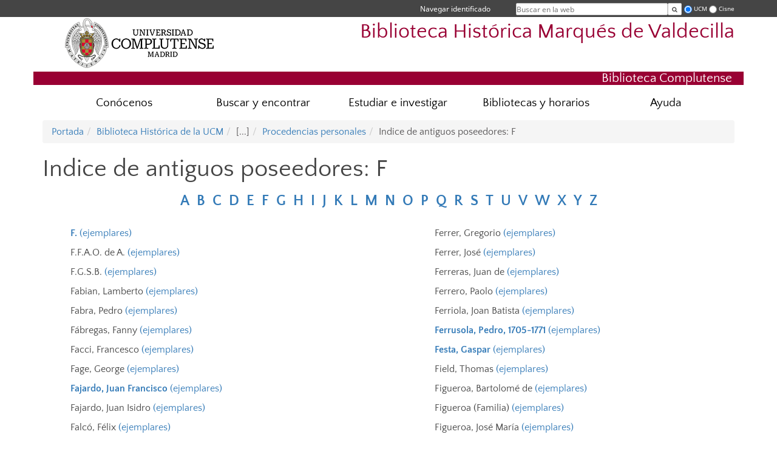

--- FILE ---
content_type: text/html; charset=UTF-8
request_url: https://biblioteca.ucm.es/historica/indice-alfabetico-de-antiguos-poseedores-letra-f
body_size: 13145
content:
<!DOCTYPE html>
<html lang="es">
<head>
	<meta charset="UTF-8" />
	<meta http-equiv="X-UA-Compatible" content="IE=edge">
    <meta name="viewport" content="width=device-width, initial-scale=1">
	<title>Indice de antiguos poseedores: F | Biblioteca Histórica Marqués de Valdecilla</title>
	
	<meta name="description" content="Universidad Complutense de Madrid. Educación Universitaria. Grados, máster, doctorados." />
	<meta name="keywords" content="educación, universidad, grado, máster, doctorado, universidad para mayores, educación pública" />
	<link rel="apple-touch-icon" sizes = "192x192" href="/themes/ucm16/media/img/favicon-192.png" />
	<link rel="shortcut icon" href="/themes/ucm16/media/img/logoucm.ico" />
	<link rel="icon" href="/themes/ucm16/media/img/logoucm.ico" />
	<link type="text/css" media="screen" rel="stylesheet" href="/themes/ucm16/css/bootstrap.css" />
	<link type="text/css" media="screen" rel="stylesheet" href="/themes/ucm16/css/font-awesome.min.css" />
	<link type="text/css" media="screen" rel="stylesheet" href="/themes/ucm16/css/ucm-theme.css" />
	<link type="text/css" media="screen" rel="stylesheet" href="/themes/ucm16/css/ucm-wg.css" />
	<link type="text/css" media="screen" rel="stylesheet" href="/themes/ucm16/css/ucm.css" />
	<link type="text/css" media="print" rel="stylesheet" href="/themes/ucm16/css/print.css" />
		
</head>
<body>
	<header>
		<div id="barra">
			<div class="container">
								
				<ul class="ul-menu">
					<li>
				        <div id="buscador">
				            <form action="https://biblioteca.ucm.es/historica/buscador" method="get" class="posicion_buscar form-inline" id="formbuscador">
								<label for="search" class="search_label">Buscar en la web</label>
								<input type="search" id="search" name="search" placeholder="Buscar en la web" required />
								<button type="submit" class="botonbusca" id="btsearch" title="Buscar en la web" aria-label="Buscar en la web"><span class="fa fa-search" aria-hidden="true" title="Buscar en la web"></span></button>
								<button class="botoncerrar" id="cerrar_buscador" aria-label="Cerrar buscador"><span class="fa fa-times" aria-hidden="true" title="Cerrar buscador"></span></button>
								<div id="boption">
									<input id="web" type="radio" name="donde" value="web" checked />
									<label for="web">UCM</label>
									<input id="cisne" type="radio" name="donde" value="Cisne" />
									<label for="cisne">Cisne</label>
									<input type="hidden" name="bci" value="bucm" />
									<input type="hidden" name="csrf" value="9bea754bea2165b9e880718849ce869783be854bdb1eecdf148cf6217066334c">
								</div>
							</form>					    </div>
					</li>
					<li>	
						<nav class="navbar" role="navigation" id="menusuperior">
							<div class="navbar-header">
								<button type="button" class="navbar-toggle" data-toggle="collapse" data-target=".navbar-sup-collapse" id="collapse-personal">
									<span class="sr-only">Desplegar navegación</span>
									<span class="fa fa-user fa-2x"></span>
					            </button>
							</div>
							<div id="contenido-menusuperior" class="collapse navbar-collapse navbar-sup-collapse">
								<ul class="nav navbar-nav" >
									
					<li class="iniciasesion"><a href="/login_sso/" title="Navegar identificado">Navegar identificado</a></li>																		
								</ul>
							</div>
						</nav>				
					</li>
					<li>
						<ul id="lg_items">
							
										</ul>
					</li>
				</ul>
			</div>
		</div>
		
		<div class="container" id="cabecera">
			<div class="row">
				<div class="col-lg-5 col-sm-5 col-xs-12" id="logo">
					<a href="https://www.ucm.es/" title="Universidad Complutense de Madrid">
						<img src="/themes/ucm16/media/img/logo.png" alt="ucm" title="Universidad Complutense de Madrid" />
					</a>
				</div>
				<div class="col-lg-7 col-sm-7 col-xs-12" id="titulo_website">
					<h1 class="web_title" style="font-size: 2.1em;"><a href="https://biblioteca.ucm.es/historica/" title="Portada - Biblioteca Histórica Marqués de Valdecilla">Biblioteca Histórica Marqués de Valdecilla</a></h1>					
				</div>
			</div>
		</div>
		
	<h2 class="container" id="do_title"><a href="https://biblioteca.ucm.es" title="Biblioteca Complutense">Biblioteca Complutense</a></h2>	</header>
	
	<nav class="container navbar navbar-default" role="navigation" id="menu">
		<div class="navbar-header">
			<button type="button" class="navbar-toggle" data-toggle="collapse" data-target=".navbar-ex1-collapse" id="botonmenu">
				<span class="sr-only">Desplegar navegación</span>
				<span class="fa fa-bars"></span>
			</button>
		</div>
 
		<div class="collapse navbar-collapse navbar-ex1-collapse">
			
			<ul class="nav nav-justified" id="contenidomenu">
				<li class="dropdown resalte lead">
					<a title="Conócenos" href="/historica/conocenos" class="dropdown-toggle" data-toggle="dropdown">Conócenos</a>
					<ul class="dropdown-menu" role="menu">
						<li><a title="Biblioteca" href="https://biblioteca.ucm.es/historica/conocenos">Biblioteca</a></li>
						<li><a title="Colecciones" href="/historica/colecciones">Colecciones</a></li>
						<li><a title="Exposiciones" href="/historica/exposiciones-en-la-biblioteca">Exposiciones</a></li>
						<li><a title="Conservación" href="/historica/conservacion-y-restauracion">Conservación</a></li>
						<li><a title="Publicaciones" href="/historica/publicaciones-y-catalogos">Publicaciones</a></li>
						<li><a href="/historica/conocenos" title="Conócenos" aria-label="Conócenos"><span class="fa fa-plus-circle" aria-hidden="true" title="Conócenos"><em class="mas">+</em></span></a></li>
					</ul>
				</li>
				<li class="dropdown resalte lead">
					<a title="Buscar y encontrar" href="/historica/buscaryencontrar" class="dropdown-toggle" data-toggle="dropdown">Buscar y encontrar</a>
					<ul class="dropdown-menu" role="menu">
						<li><a title="Artículos" href="(https://biblioteca.ucm.es/articulos">Artículos</a></li>
						<li><a title="Bases de datos" href="https://biblioguias.ucm.es/az.php">Bases de datos</a></li>
						<li><a title="Cisne" href="https://ucm.on.worldcat.org/discovery">Cisne</a></li>
						<li><a title="Patrimonio Digital Complutense" href="https://patrimoniodigital.ucm.es">Patrimonio Digital Complutense</a></li>
						<li><a title="Docta Complutense" href="https://docta.ucm.es">Docta Complutense</a></li>
						<li><a href="/historica/buscaryencontrar" title="Buscar y encontrar" aria-label="Buscar y encontrar"><span class="fa fa-plus-circle" aria-hidden="true" title="Buscar y encontrar"><em class="mas">+</em></span></a></li>
					</ul>
				</li>
				<li class="dropdown resalte lead">
					<a title="Estudiar e investigar" href="/historica/estudiarinvestigar" class="dropdown-toggle" data-toggle="dropdown">Estudiar e investigar</a>
					<ul class="dropdown-menu" role="menu">
						<li><a title="Bibliografías recomendadas" href="https://biblioguias.ucm.es/er.php?b=c">Bibliografías recomendadas</a></li>
						<li><a title="Portal de Formación" href="https://biblioguias.ucm.es/formacion">Portal de Formación</a></li>
						<li><a title="Portal de Producción Científica UCM" href="https://produccioncientifica.ucm.es/">Portal de Producción Científica UCM</a></li>
						<li><a title="Préstamo" href="https://biblioguias.ucm.es/prestamo">Préstamo</a></li>
						<li><a title="Préstamo interbibliotecario" href="https://biblioguias.ucm.es/prestamo/prestamo-interbibliotecario">Préstamo interbibliotecario</a></li>
						<li><a title="Sexenios" href="https://biblioguias.ucm.es/acreditacionysexenios/indiciosdecalidad">Sexenios</a></li>
						<li><a title="Uso de la Biblioteca" href="https://biblioguias.ucm.es/guiasayuda">Uso de la Biblioteca</a></li>
						<li><a href="/historica/estudiarinvestigar" title="Estudiar e investigar" aria-label="Estudiar e investigar"><span class="fa fa-plus-circle" aria-hidden="true" title="Estudiar e investigar"><em class="mas">+</em></span></a></li>
					</ul>
				</li>
				<li class="dropdown resalte lead">
					<a title="Bibliotecas y horarios" href="/historica/bibliotecasyhorarios" class="dropdown-toggle">Bibliotecas y horarios</a>
				</li>
				<li class="dropdown resalte lead">
					<a title="Ayuda" href="/historica/ayuda" class="dropdown-toggle">Ayuda</a>
				</li>
			</ul>			
		</div>
	</nav>
	
	<main class="container">
		<ol class="breadcrumb"><li><a href="/historica/" title="Portada">Portada</a></li><li><a href="/historica/conocenos" title="Biblioteca Histórica de la UCM">Biblioteca Histórica de la UCM</a></li><li class="active">[...]</li><li><a href="/historica/procedencias-personales" title="Procedencias personales">Procedencias personales</a></li><li class="active">Indice de antiguos poseedores: F</li></ol>
<h1>Indice de antiguos poseedores: F</h1>
<div class="row">
    <div class="col-sm-12 col-xs-12" id="marco_01">
	<div class="column" id="lista_1">
	
	<div class="wg_txt">
				<div><h3 style="text-align: center;"><strong><a href="http://biblioteca.ucm.es/historica/indice-alfabetico-de-antiguos-poseedores-a">A</a>&nbsp;&nbsp;<a href="http://biblioteca.ucm.es/historica/indice-alfabetico-de-antiguos-poseedores-letra-b">B&nbsp;</a>&nbsp;<a href="http://biblioteca.ucm.es/historica/indice-alfabetico-de-antiguos-poseedores-letra-c">C&nbsp;</a>&nbsp;<a href="https://biblioteca.ucm.es/historica/indice-alfabetico-de-antiguos-poseedores-letra-d-1">D</a>&nbsp;&nbsp;<a href="https://biblioteca.ucm.es/historica/indice-alfabetico-de-antiguos-poseedores-letra-e-1">E</a>&nbsp;&nbsp;<a href="https://biblioteca.ucm.es/historica/indice-alfabetico-de-antiguos-poseedores-letra-f">F</a>&nbsp;&nbsp;<a href="https://biblioteca.ucm.es/historica/indice-alfabetico-de-antiguos-poseedores-g">G&nbsp;</a>&nbsp;<a href="https://biblioteca.ucm.es/historica/indice-alfabetico-de-antiguos-poseedores-letra-h">H&nbsp;</a>&nbsp;<a href="https://biblioteca.ucm.es/historica/indice-alfabetico-de-antiguos-poseedores-letra-i">I&nbsp;</a>&nbsp;<a href="https://biblioteca.ucm.es/historica/indice-alfabetico-de-antiguos-poseedores-letra-j">J&nbsp;</a>&nbsp;<a href="https://biblioteca.ucm.es/historica/indice-alfabetico-de-antiguos-poseedores-letra-k">K</a>&nbsp;&nbsp;<a href="https://biblioteca.ucm.es/historica/indice-alfabetico-de-antiguos-poseedores-letra-l">L&nbsp;</a>&nbsp;<a href="https://biblioteca.ucm.es/historica/indice-alfabetico-de-antiguos-poseedores-m">M</a>&nbsp;<a href="https://biblioteca.ucm.es/historica/n">&nbsp;N&nbsp;</a>&nbsp;<a href="https://biblioteca.ucm.es/historica/o">O&nbsp;</a>&nbsp;<a href="https://biblioteca.ucm.es/historica/p-1">P&nbsp;</a><a href="https://biblioteca.ucm.es/historica/q">&nbsp;Q&nbsp;</a>&nbsp;<a href="https://biblioteca.ucm.es/historica/r">R&nbsp;</a>&nbsp;<a href="https://biblioteca.ucm.es/historica/s-1">S&nbsp;</a>&nbsp;<a href="https://biblioteca.ucm.es/historica/t-u">T&nbsp;</a>&nbsp;<a href="https://biblioteca.ucm.es/historica/indice-alfabetico-de-antiguos-poseedores-letra-u">U&nbsp;</a>&nbsp;<a href="https://biblioteca.ucm.es/historica/v">V&nbsp;</a>&nbsp;<a href="https://biblioteca.ucm.es/historica/indice-alfabetico-de-antiguos-poseedores-letra-w">W</a>&nbsp;&nbsp;<a href="https://biblioteca.ucm.es/historica/x">X&nbsp;</a>&nbsp;<a href="https://biblioteca.ucm.es/historica/y">Y</a>&nbsp;&nbsp;<a href="https://biblioteca.ucm.es/historica/z">Z</a></strong></h3>
				</div>
	<div class="spacer"><br/></div>
	</div>	</div>
</div>
<div class="row">
	<div class="col-sm-6 col-xs-12"  id="marco_02">
		<div class="column" id="lista_2">
		
	<div class="wg_txt">
				<div><p class="normal" style="margin-left: 60px;"><strong><a href="https://biblioteca.ucm.es/historica/f-2">F.</a></strong> <a href="http://cisne.sim.ucm.es/record=b2354142~S6*spi">(</a><a href="http://cisne.sim.ucm.es/search*spi~S/a?SEARCH=F.%20ant%20pos">ejemplares)</a></p>
<p class="normal" style="margin-left: 60px;">F.F.A.O. de A. <a href="http://cisne.sim.ucm.es/search*spi~S/a?search=F.F.A.O.+de+A.%2C+ant.+pos.">(ejemplares)</a></p>
<p class="normal" style="margin-left: 60px;">F.G.S.B. <a href="http://cisne.sim.ucm.es/search*spi~S/a?search=F.G.S.B.%2C+ant.+pos.">(ejemplares)</a></p>
<p class="normal" style="margin-left: 60px;">Fabian, Lamberto <a href="http://cisne.sim.ucm.es/search*spi~S1/a?SEARCH=Fabian%2C%20Lamberto%2C%20ant.%20pos.&amp;searchscope=1">(ejemplares)</a></p>
<p class="normal" style="margin-left: 60px;">Fabra, Pedro&nbsp;<a href="http://cisne.sim.ucm.es/search*spi~S/a?search=Fabra%2C+Pedro%2C+ant.+pos.">(ejemplares)</a></p>
<p class="normal" style="margin-left: 60px;">F&aacute;bregas, Fanny <a href="http://cisne.sim.ucm.es/search~S6*spi?/aF{u00E1}bregas%2C+Fanny%2C+ant.+pos.">(ejemplares)</a></p>
<p class="normal" style="margin-left: 60px;">Facci, Francesco <a href="http://cisne.sim.ucm.es/search*spi~S/a?SEARCH=Facci%2C%20Francesco%20ant%20pos">(ejemplares)</a></p>
<p class="normal" style="margin-left: 60px;">Fage, George <a href="http://cisne.sim.ucm.es/search*spi~S1/a?SEARCH=Fage%2C%20George%2C%20ant.%20pos.&amp;searchscope=1">(ejemplares)</a></p>
<p class="normal" style="margin-left: 60px;"><strong><a href="https://biblioteca.ucm.es/historica/fajardo-juan-francisco-1">Fajardo, Juan Francisco</a></strong> <a href="http://cisne.sim.ucm.es/search~S6*spi/?searchtype=a&amp;searcharg=Fajardo%2C+Juan+Francisco&amp;searchscope=6&amp;sortdropdown=-&amp;SORT=D&amp;extended=0&amp;SUBMIT=Buscar&amp;searchlimits=&amp;searchorigarg=.b2528786">(</a><a href="http://cisne.sim.ucm.es/search*spi~S/a?SEARCH=Fajardo%2C%20Juan%20Francisco%20ant%20pos">ejemplares)</a></p>
<p class="normal" style="margin-left: 60px;">Fajardo, Juan Isidro <a href="http://cisne.sim.ucm.es/search*spi~S1/a?SEARCH=Fajardo%2C%20Juan%20Isidro%2C%20ant.%20pos.&amp;searchscope=1">(ejemplares)</a></p>
<p class="normal" style="margin-left: 60px;">Falc&oacute;, F&eacute;lix <a href="http://cisne.sim.ucm.es/search*spi~S1/a?SEARCH=Falc%C3%B3%2C%20F%C3%A9lix%2C%20ant.%20pos.&amp;searchscope=1">(ejemplares)</a></p>
<p class="normal" style="margin-left: 60px;">Falconer, Camillo <a href="http://cisne.sim.ucm.es/search*spi~S1/a?SEARCH=Falconer%2C%20Camillo%2C%20ant.%20pos.&amp;searchscope=1">(ejemplares)</a></p>
<p class="normal" style="margin-left: 60px;">Falguera y Lasa, Jose, Conde de Santiago, m. 1883 <a href="http://cisne.sim.ucm.es/search*spi~S/a?search=Falguera+y+Lasa%2C+Jose%2C+Conde+de+Santiago%2C+m.+1883%2C+ant.+pos.">(ejemplares)</a></p>
<p class="normal" style="margin-left: 60px;">Falguera y Moreno, Isabel, Condesa de Santiago, 1875-1968 <a href="http://cisne.sim.ucm.es/search*spi~S/a?search=Falguera+y+Moreno%2C+Isabel%2C+Condesa+de+Santiago%2C+1875-1968%2C+ant.+pos.">(ejemplares)</a></p>
<p class="normal" style="margin-left: 60px;">Faria, Luis de <a href="http://cisne.sim.ucm.es/search*spi~S1/a?SEARCH=Faria%2C%20Luis%20de%2C%20ant.%20pos.&amp;searchscope=1">(ejemplares)</a></p>
<p class="normal" style="margin-left: 60px;"><span lang="ES-TRAD">Famada, Antonio <a href="http://cisne.sim.ucm.es/search*spi~S/a?SEARCH=Famada%2CAntonio%2C%20ant.%20pos.">(ejemplares)</a></span><a href="http://cisne.sim.ucm.es/search*spi~S/a?SEARCH=Famada%2CAntonio%2C%20ant.%20pos.">&nbsp;</a></p>
<p class="normal" style="margin-left: 60px;">Farnese, Antonio Maria <a href="http://cisne.sim.ucm.es/search*spi~S1/a?SEARCH=Farnese%2C%20Antonio%20Maria%2C%20ant.%20pos.&amp;searchscope=1">(ejemplares)</a></p>
<p class="normal" style="margin-left: 60px;">Farina y Senra, Mariana <a href="http://cisne.sim.ucm.es/search*spi~S/a?SEARCH=Farina%20y%20Senra%2C%20Mariana%20ant%20pos">(ejemplares)</a></p>
<p class="normal" style="margin-left: 90px; text-align: left;"><em>Farnesio, Isabel de v&eacute;ase:</em>&nbsp;Isabel, Reina consorte de Felipe V, Rey de Espa&ntilde;a, 1692-1766</p>
<p class="normal" style="margin-left: 60px;">Farrega, Lorenzo <a href="http://cisne.sim.ucm.es/search*spi~S1/a?SEARCH=Farrega%2C%20Lorenzo%2C%20ant.%20pos.&amp;searchscope=1">(ejemplares)</a></p>
<p class="normal" style="margin-left: 60px;">Fauchon&nbsp;<a href="http://cisne.sim.ucm.es/search*spi~S/a?search=Fauchon%2C+ant.+pos.">(ejemplares)</a></p>
<p class="Referencia" style="margin-left: 90px;"><span lang="ES-TRAD"><em>Faxardo, Juan Francisco v&eacute;ase:</em>&nbsp;</span><span lang="ES-TRAD">Fajardo, Juan Francisco</span></p>
<p class="normal" style="margin-left: 60px;">Fe, Antonio (<a href="http://cisne.sim.ucm.es/search*spi~S/a?SEARCH=Fe%2C%20Antonio%2C%20ant.%20pos.">ejemplares</a>)</p>
<p class="normal" style="margin-left: 60px;">Federici, Giovanni Battista <a href="http://cisne.sim.ucm.es/search*spi~S/a?search=Federici%2C+Giovanni+Battista%2C+ant.+pos.">(ejemplares)</a></p>
<p class="normal" style="margin-left: 60px;">Felipe, Elena <a href="http://cisne.sim.ucm.es/search~S6*spi?/aFelipe%2C+Elena%2C+ant.+pos">(ejemplares)</a></p>
<p class="normal" style="margin-left: 60px; text-align: left;"><a href="https://biblioteca.ucm.es/historica/felipe-iv"><strong>Felipe IV, Rey de Espa&ntilde;a, 1605-1665</strong></a> <a href="http://cisne.sim.ucm.es/record=b2167308~S6*spi">(</a><a href="http://cisne.sim.ucm.es/search*spi~S/a?SEARCH=Felipe%20IV%2C%20Rey%20de%20Espa%C3%B1a%2C%201605-1665%20ant%20pos">ejemplares)</a></p>
<p class="normal" style="margin-left: 60px; text-align: left;">Felipe V, Rey de Espa&ntilde;a, 1683-1746 <a href="http://cisne.sim.ucm.es/search*spi~S/a?search=Felipe+V%2C+Rey+de+Espa%C3%B1a%2C+1683-1746%2C+ant.+pos.">(ejemplares)</a></p>
<p class="normal" style="margin-left: 60px;">F&eacute;lix G&oacute;mez, Juana <a href="http://cisne.sim.ucm.es/search*spi~S/a?SEARCH=F%C3%A9lix%20G%C3%B3mez%2C%20Juana%20ant%20pos">(ejemplares)</a></p>
<p class="normal" style="margin-left: 60px;">Fenton, Joseph <a href="http://cisne.sim.ucm.es/search*spi~S1/a?SEARCH=Fenton%2C%20Joseph%2C%20ant.%20pos.&amp;searchscope=1">(ejemplares)</a></p>
<p class="normal" style="margin-left: 60px;">Fernandes, Jose Da Sylva <a href="http://cisne.sim.ucm.es/search*spi~S1/a?SEARCH=Fernandes%2C%20Jose%20Da%20Sylva%2C%20ant.%20pos.&amp;searchscope=1">(ejemplares)</a></p>
<p class="Referencia" style="margin-left: 90px; text-align: left;"><em><span lang="PT-BR">Fernandes Thomaz, Annibal</span><span lang="PT-BR"> v&eacute;ase:&nbsp;</span></em><span lang="PT-BR">Tom&aacute;s, An&iacute;bal Fernandes, 1849-1911</span></p>
<p class="normal" style="margin-left: 60px;">Fern&aacute;ndez, Alfonso <a href="http://cisne.sim.ucm.es/search*spi~S/a?SEARCH=Fern%C3%A1ndez%2C%20Alfonso%20ant%20pos">(ejemplares)</a></p>
<p class="normal" style="margin-left: 60px;">Fern&aacute;ndez, Alonso <a href="http://cisne.sim.ucm.es/search*spi~S1/a?SEARCH=Fern%C3%A1ndez%2C%20Alonso%2C%20ant.%20pos.&amp;searchscope=1">(ejemplares)</a></p>
<p class="normal" style="margin-left: 60px;">Fern&aacute;ndez, Alonso (O.P.) <a href="http://cisne.sim.ucm.es/search*spi~S/a?SEARCH=Fern%C3%A1ndez%2C%20Alonso%20(O.P.)%20ant%20pos">(ejemplar</a><a href="http://cisne.sim.ucm.es/record=b2244345~S6*spi">es)</a></p>
<p class="normal" style="margin-left: 60px;">Fern&aacute;ndez, Camilo <a href="http://cisne.sim.ucm.es/search*spi~S1/a?SEARCH=Fern%C3%A1ndez%2C%20Camilo%2C%20ant.%20pos.&amp;searchscope=1">(ejemplares)</a></p>
<p class="normal" style="margin-left: 60px;">Fern&aacute;ndez, Carmen y Justo <a href="http://cisne.sim.ucm.es/search*spi~S/a?SEARCH=Fern%C3%A1ndez%2C%20Carmen%20y%20Justo%20ant%20pos">(ejemplare</a><a href="http://cisne.sim.ucm.es/search~S6*spi/?searchtype=a&amp;searcharg=Fern%C3%A1ndez%2C+Carmen+y+Justo&amp;searchscope=6&amp;sortdropdown=-&amp;SORT=D&amp;extended=0&amp;SUBMIT=Buscar&amp;searchlimits=&amp;searchorigarg=.b2244345">s)</a></p>
<p class="normal" style="margin-left: 60px;">Fern&aacute;ndez, Diego <a href="http://cisne.sim.ucm.es/record=b1956267~S6*spi">(</a><a href="http://cisne.sim.ucm.es/search*spi~S/a?SEARCH=Fern%C3%A1ndez%2C%20Diego%20ant%20pos">ejemplares)</a></p>
<p class="normal" style="margin-left: 60px;"><strong><a href="https://biblioteca.ucm.es/historica/fernandez-francisco-mateo">Fern&aacute;ndez, Francisco Mateo</a> </strong><a href="http://cisne.sim.ucm.es/search~S6*spi/?searchtype=a&amp;searcharg=Fern%C3%A1ndez%2C+Francisco+Mateo&amp;searchscope=6&amp;sortdropdown=-&amp;SORT=D&amp;extended=0&amp;SUBMIT=Buscar&amp;searchlimits=&amp;searchorigarg=.b1956267">(</a><a href="http://cisne.sim.ucm.es/search*spi~S/a?SEARCH=Fern%C3%A1ndez%2C%20Francisco%20Mateo%20ant%20pos">ejemplares)</a></p>
<p class="normal" style="margin-left: 60px;">Fern&aacute;ndez, Ignacio <a href="http://cisne.sim.ucm.es/search*spi~S/a?SEARCH=Fern%C3%A1ndez%2C%20Ignacio%20ant%20pos">(ejemplares)</a></p>
<p class="normal" style="margin-left: 60px;"><span lang="ES-TRAD">Fern&aacute;ndez, Jos&eacute; Mar&iacute;a <a href="http://cisne.sim.ucm.es/search*spi~S/a?search=Fern%C3%A1ndez%2C+Jos%C3%A9+Mar%C3%ADa%2C+ant.+pos.">(ejemplares)</a></span>&nbsp;</p>
<p class="normal" style="margin-left: 60px;">Fern&aacute;ndez, Juan <a href="http://cisne.sim.ucm.es/search*spi~S/a?SEARCH=Fern%C3%A1ndez%2C%20Juan%20ant%20pos">(ejemplares)</a></p>
<p class="normal" style="margin-left: 60px;">Fern&aacute;ndez, Miguel <a href="http://cisne.sim.ucm.es/search*spi~S/a?SEARCH=Fern%C3%A1ndez%2C%20Miguel%20ant%20pos">(ejemplares)</a></p>
<p class="normal" style="margin-left: 60px;"><span>Fern&aacute;ndez, Obdulio <a href="http://cisne.sim.ucm.es/search*spi~S1/a?SEARCH=Fern%C3%A1ndez%2C%20Obdulio%2C%20ant.%20pos.&amp;searchscope=1"><span>(ejemplares)</span></a></span></p>
<p class="normal" style="margin-left: 60px;"><span><span><span>Fern&aacute;ndez, Pascual <span><a href="http://cisne.sim.ucm.es/search*spi~S1/a?SEARCH=Fern%C3%A1ndez%2C%20Pascual%2C%20ant.%20pos.&amp;searchscope=1">(ejemplares)</a></span></span></span></span></p>
<p class="normal" style="margin-left: 60px;"><span><span><span>Fern&aacute;ndez, Pedro Nolasco <a href="http://cisne.sim.ucm.es/search*spi~S/a?search=Fern%C3%A1ndez%2C+Pedro+Nolasco%2C+ant.+pos.">(ejemplares)</a></span></span></span></p>
<p class="normal" style="margin-left: 60px;"><span><span>Fern&aacute;ndez, Piedad (<a href="http://cisne.sim.ucm.es/search~S6*spi?/aFern{u00E1}ndez%2C+Piedad%2C+ant.+pos">ejemplares)</a></span></span></p>
<p class="normal" style="margin-left: 60px;"><span><span><span>Fern&aacute;ndez, Pura <a href="http://cisne.sim.ucm.es/search*spi~S/a?search=Fern&aacute;ndez%2C+Pura%2C+ant.+pos.">(ejemplares)</a></span></span></span></p>
<p class="normal" style="margin-left: 60px; text-align: left;">Fern&aacute;ndez, Sebasti&aacute;n (S.I.)<strong> &nbsp;</strong><a href="http://cisne.sim.ucm.es/search*spi~S/a?SEARCH=Fern%C3%A1ndez%2C%20Sebasti%C3%A1n%20(S.I.)%20ant%20pos">(ejemplares)</a></p>
<p class="normal" style="margin-left: 60px; text-align: left;"><span>Fern&aacute;ndez, V&iacute;ctor <a href="http://cisne.sim.ucm.es/search*spi~S1/a?SEARCH=Fern%C3%A1ndez%2C%20V%C3%ADctor%2C%20ant.%20pos.&amp;searchscope=1"><span>(ejemplares)</span></a></span></p>
<p class="normal" style="margin-left: 60px; text-align: left;">Fern&aacute;ndez Avello, Antonio <a href="http://cisne.sim.ucm.es/search*spi~S1/a?SEARCH=Fern%C3%A1ndez%20Avello%2C%20Antonio%2C%20ant.%20pos.&amp;searchscope=1">(ejemplares)</a></p>
<p class="normal" style="margin-left: 60px; text-align: left;">Fern&aacute;ndez Bellido, Rodrigo <a href="http://cisne.sim.ucm.es/search*spi~S1/a?SEARCH=Fern%C3%A1ndez%20Bellido%2C%20Rodrigo%2C%20ant.%20pos.&amp;searchscope=1">(ejemplares)</a></p>
<p class="normal" style="margin-left: 60px; text-align: left;">Fern&aacute;ndez Boquete, Aurora <a href="http://cisne.sim.ucm.es/search~S6*spi?/aFern{u00E1}ndez+Boquete%2C+Aurora%2C+ant.+pos./afernandez+boquete+aurora+ant+pos/-3%2C-1%2C0%2CB/frameset&amp;FF=afernandez+boquete+aurora+ant+pos">(ejemplares)</a></p>
<p class="normal" style="margin-left: 60px; text-align: left;">Fern&aacute;ndez Cantos, Antonio <a href="http://cisne.sim.ucm.es/search*spi~S1/a?SEARCH=Fern%C3%A1ndez%20Cantos%2C%20Antonio%2C%20ant.%20pos.&amp;searchscope=1">(ejemplares)</a></p>
<p class="normal" style="margin-left: 60px;"><strong><a href="https://biblioteca.ucm.es/historica/fernandez-carril">Fern&aacute;ndez Carril, Antonio, 1823-1891</a>&nbsp;</strong><a href="http://cisne.sim.ucm.es/search*spi~S/a?search=Fern%C3%A1ndez+Carril%2C+Antonio%2C+1823-1891%2C+ant.+pos.">(ejemplares)</a></p>
<p class="normal" style="margin-left: 60px;">Fern&aacute;ndez Castrill&oacute;n, Juli&aacute;n Antonio <a href="http://cisne.sim.ucm.es/search*spi~S1/a?SEARCH=Fern%C3%A1ndez%20Castrill%C3%B3n%2C%20Juli%C3%A1n%20Antonio%2C%20ant.%20pos.&amp;searchscope=1">(ejemplares)</a></p>
<p class="normal" style="margin-left: 60px;">Fern&aacute;ndez Colavida <a href="http://cisne.sim.ucm.es/search*spi~S1/a?SEARCH=Fern%C3%A1ndez%20Colavida%2C%20ant.%20pos.&amp;searchscope=1">(ejemplares)</a></p>
<p class="normal" style="margin-left: 60px; text-align: left;">Fern&aacute;ndez de la Barrera, Tom&aacute;s<strong> &nbsp;</strong><a href="http://cisne.sim.ucm.es/search*spi~S/a?SEARCH=Fern%C3%A1ndez%20de%20la%20Barrera%2C%20Tom%C3%A1s%20ant%20pos">(ejemplares)</a></p>
<p class="normal" style="margin-left: 60px; text-align: left;">Fern&aacute;ndez de Castro, Nazario <a href="http://cisne.sim.ucm.es/search*spi~S1/a?SEARCH=Fern%C3%A1ndez%20de%20Castro%2C%20Nazario%2C%20ant.%20pos.&amp;searchscope=1">(ejemplares)</a></p>
<p class="normal" style="margin-left: 60px; text-align: left;">Fern&aacute;ndez de Castro, Nicol&aacute;s <a href="http://cisne.sim.ucm.es/search*spi~S1/a?SEARCH=Fern%C3%A1ndez%20de%20Castro%2C%20Nicol%C3%A1s%2C%20ant.%20pos.&amp;searchscope=1">(ejemplares)</a></p>
<p class="normal" style="margin-left: 60px; text-align: left;"><strong><a href="https://biblioteca.ucm.es/historica/fernandez-de-castro-pedro">Fern&aacute;ndez de Castro, Pedro, Conde de Lemos, 1575-1637</a> </strong><a href="http://cisne.sim.ucm.es/search*spi~S/a?search=Fern%C3%A1ndez+de+Castro%2C+Pedro%2C+Conde+de+Lemos%2C+1575-1637%2C+ant.+pos.">(ejemplares)</a></p>
<p class="normal" style="margin-left: 60px; text-align: left;">Fern&aacute;ndez de C&oacute;rdoba, Antonio <a href="http://cisne.sim.ucm.es/search*spi~S/a?search=Fern%C3%A1ndez+de+C%C3%B3rdoba%2C+Antonio%2C+ant.+pos.">(ejemplares)</a></p>
<p class="normal" style="margin-left: 60px; text-align: left;">Fern&aacute;ndez de C&oacute;rdoba, Gonzalo <a href="http://cisne.sim.ucm.es/search*spi~S1/a?SEARCH=Fern%C3%A1ndez%20de%20C%C3%B3rdoba%2C%20Gonzalo%2C%20ant.%20pos.&amp;searchscope=1">(ejemplares)</a></p>
<p class="Referencia" style="text-align: left; margin-left: 90px;"><em><span lang="ES-TRAD">Fern&aacute;ndez de C&oacute;rdoba,</span><span lang="ES-TRAD">Nicol&aacute;s Mar&iacute;a Marqu&eacute;s de Priego v&eacute;ase:&nbsp;</span></em><span lang="ES-TRAD">Priego, Nicol&aacute;s Mar&iacute;a Fern&aacute;ndez de C&oacute;rdoba,&nbsp;</span><span lang="ES-TRAD">Marqu&eacute;s de</span></p>
<p class="normal" style="margin-left: 60px; text-align: left;">Fern&aacute;ndez de la Hoz, Juan<strong> &nbsp;</strong><a href="http://cisne.sim.ucm.es/search*spi~S/a?SEARCH=Fern%C3%A1ndez%20de%20la%20Hoz%2C%20Juan%20ant%20pos">(ejemplares)</a></p>
<p class="normal" style="margin-left: 60px; text-align: left;">Fern&aacute;ndez de la Pe&ntilde;a, Lorenzo <a href="http://cisne.sim.ucm.es/search*spi~S1/a?SEARCH=Fern%C3%A1ndez%20de%20la%20Pe%C3%B1a%2C%20Lorenzo%2C%20ant.%20pos.&amp;searchscope=1">(ejemplares)</a></p>
<p class="normal" style="margin-left: 60px; text-align: left;">Fern&aacute;ndez de la Puebla, Eugenio <a href="http://cisne.sim.ucm.es/search*spi~S1/a?SEARCH=Fern%C3%A1ndez%20de%20la%20Puebla%2C%20Eugenio%2C%20ant.%20pos.&amp;searchscope=1">(ejemplares)</a></p>
<p class="normal" style="margin-left: 60px; text-align: left;">Fern&aacute;ndez de la Puente y Acevedo, Jos&eacute; <a href="http://cisne.sim.ucm.es/search*spi~S1/a?SEARCH=Fern%C3%A1ndez%20de%20la%20Puente%20y%20Acevedo%2C%20Jos%C3%A9%2C%20ant.%20pos.&amp;searchscope=1">(ejemplares)</a></p>
<p class="normal" style="margin-left: 60px; text-align: left;">Fern&aacute;ndez de Marmanillo, Manuel <a href="http://cisne.sim.ucm.es/search*spi~S1/a?SEARCH=Fern%C3%A1ndez%20de%20Marmanillo%2C%20Manuel%2C%20ant.%20pos.&amp;searchscope=1">(ejemplares)</a></p>
<p class="normal" style="margin-left: 60px; text-align: left;">Fern&aacute;ndez de Mesa <a href="http://cisne.sim.ucm.es/search*spi~S1/a?SEARCH=Fern%C3%A1ndez%20de%20Mesa%2C%20ant.%20pos.&amp;searchscope=1">(ejemplares)</a></p>
<p class="normal" style="margin-left: 60px;">Fern&aacute;ndez de Navarrete y Rada, Francisco, Marqu&eacute;s de Legarda, 1889-1960 <a href="http://cisne.sim.ucm.es/search~S6*spi/?searchtype=a&amp;searcharg=Fern%C3%A1ndez+de+Navarrete+y+Rada%2C+Francisco%2C+Marqu%C3%A9s+de+Legarda%2C+1889-1960&amp;searchscope=6&amp;SORT=D&amp;extended=0&amp;SUBMIT=Buscar&amp;searchlimits=&amp;searchorigarg=aFern%7Bu00E1%7Dndez+de+la+Hoz%2C+Juan">(</a><a href="http://cisne.sim.ucm.es/search*spi~S/a?SEARCH=Fern%C3%A1ndez%20de%20Navarrete%20y%20Rada%2C%20Francisco%2C%20Marqu%C3%A9s%20de%20Legarda%2C%201889-1960%20ant%20pos">ejemplares)</a></p>
<p class="normal" style="margin-left: 60px;">Fern&aacute;ndez de Puente, Blas <a href="http://cisne.sim.ucm.es/search*spi~S1/a?SEARCH=Fern%C3%A1ndez%20de%20Puente%2C%20Blas%2C%20ant.%20pos.&amp;searchscope=1">(ejemplares)</a></p>
<p class="normal" style="margin-left: 60px;">Fern&aacute;ndez de Velasco, &Aacute;ngel <a href="http://cisne.sim.ucm.es/search~S6*spi?/aFern%7Bu00E1%7Dndez+de+Velasco%2C+%7Bu00C1%7Dngel/afernandez+de+velasco+angel/1%2C2%2C103%2CB/exact&amp;FF=afernandez+de+velasco+angel+ant+pos&amp;1%2C100%2C/indexsort=-">(</a><a href="http://cisne.sim.ucm.es/search*spi~S/a?SEARCH=Fern%C3%A1ndez%20de%20Velasco%2C%20%C3%81ngel%20ant%20pos">ejemplares)</a></p>
<p class="normal" style="margin-left: 60px; text-align: left;"><a href="https://biblioteca.ucm.es/historica/fernando-fernandez-de-velasco"><strong>Fern&aacute;ndez de Velasco, Fernando, 1835-1912</strong></a> <a href="http://cisne.sim.ucm.es/search~S6*spi?/aFern%7Bu00E1%7Dndez+de+Velasco%2C+Fernando%2C+1835-1912/afernandez+de+velasco+fernando+1835+1912/1%2C2%2C35%2CB/exact&amp;FF=afernandez+de+velasco+fernando+1835+1912+ant+pos&amp;1%2C33%2C/indexsort=-">(</a><a href="http://cisne.sim.ucm.es/search*spi~S/a?SEARCH=Fern%C3%A1ndez%20de%20Velasco%2C%20Fernando%2C%201835-1912%20ant%20pos">ejemplares)</a></p>
<p class="normal" style="margin-left: 60px;">Fern&aacute;ndez del Campo, Pedro Cayetano <a href="http://cisne.sim.ucm.es/search*spi~S/a?SEARCH=Fern%C3%A1ndez%20del%20Campo%2C%20Pedro%20Cayetano%20ant%20pos">(ejemplares)</a></p>
<p class="normal" style="margin-left: 60px; text-align: left;">Fern&aacute;ndez del Valle, Jer&oacute;nimo<strong> &nbsp;</strong>(<a href="http://cisne.sim.ucm.es/search*spi~S/a?SEARCH=Fern%C3%A1ndez%20del%20Valle%2C%20Jer%C3%B3nimo%20ant%20pos">ejemplares)</a></p>
<p class="normal" style="margin-left: 60px;">Fern&aacute;ndez-Guerra y Orbe, Aureliano, 1816, 1894 <a href="http://cisne.sim.ucm.es/search*spi~S/a?search=Fern%C3%A1ndez-Guerra+y+Orbe%2C+Aureliano%2C+1816%2C+1894%2C+ant.+pos.">(ejemplares)</a></p>
<p class="normal" style="margin-left: 60px;">Fern&aacute;ndez Herro, Francisco <a href="http://cisne.sim.ucm.es/record=b1958019~S6*spi">(</a><a href="http://cisne.sim.ucm.es/search*spi~S/a?SEARCH=Fern%C3%A1ndez%20Herro%2C%20Francisco%20ant%20pos">ejemplares)</a></p>
<p class="normal" style="margin-left: 60px;">Fern&aacute;ndez Pantoja, Alfonso <a href="http://cisne.sim.ucm.es/search*spi~S/a?SEARCH=Fern%C3%A1ndez%20Pantoja%2C%20Alfonso%20ant%20pos">(ejemplares)</a></p>
<p class="normal" style="margin-left: 60px;"><strong><a href="https://biblioteca.ucm.es/historica/fernandez-queimadelos-rita">Fern&aacute;ndez Queimadelos, Rita</a>&nbsp;</strong><a href="https://ucm.on.worldcat.org/search?queryString=au%3A%20%22Fern%C3%A1ndez%20Queimadelos%2C%20Rita%22%20ant.%20pos." target="_blank" rel="noopener">(ejemplares)</a></p>
<p class="normal" style="margin-left: 60px;">Fern&aacute;ndez Riesgo, Coral <a href="http://cisne.sim.ucm.es/search*spi~S/a?SEARCH=Fern%C3%A1ndez%20Riesgo%2C%20Coral%2C%20ant.%20pos.">(ejemplares)</a></p>
<p class="normal" style="margin-left: 60px;">Fern&aacute;ndez Senovilla&nbsp;<a href="http://cisne.sim.ucm.es/record=b2453142~S6*spi">(e</a><a href="http://cisne.sim.ucm.es/search*spi~S/a?SEARCH=Fern%C3%A1ndez%20Senovilla%20ant%20pos">jemplares)</a></p>
<p class="normal" style="margin-left: 60px;"><span>Fern&aacute;ndez Torrej&oacute;n, Pedro <a href="http://cisne.sim.ucm.es/search*spi~S1/a?SEARCH=Fern%C3%A1ndez%20Torrej%C3%B3n%2C%20Pedro%2C%20ant.%20pos.&amp;searchscope=1"><span>(ejemplares)</span></a></span></p>
<p class="normal" style="margin-left: 60px;">Fern&aacute;ndez y Velasco, Angel <a href="http://cisne.sim.ucm.es/search*spi~S1/a?SEARCH=Fern%C3%A1ndez%20y%20Velasco%2C%20Angel%2C%20ant.%20pos.&amp;searchscope=1">(ejemplares)</a></p>
<p class="normal" style="margin-left: 60px; text-align: left;"><a href="https://biblioteca.ucm.es/historica/fernando-vi,-rey-de-espana"><strong>Fernando VI, Rey de Espa&ntilde;a, 1713-1759</strong></a>&nbsp;<a href="http://cisne.sim.ucm.es/search*spi~S/a?SEARCH=Fernando%20VI%2C%20Rey%20de%20Espa%C3%B1a%2C%201713-1759%20ant%20pos">(ejemplares)</a></p>
<p class="normal" style="margin-left: 60px; text-align: left;">Ferr&eacute; Alfara, Josefa <a href="http://cisne.sim.ucm.es/search*spi~S/a?search=Ferr%C3%A9+Alfara%2C+Josefa%2C+ant.+pos.">(ejemplares)</a></p>
<p class="normal" style="margin-left: 60px;"><span>Ferrer, Baltazar de <a href="http://cisne.sim.ucm.es/search*spi~S1/a?SEARCH=Ferrer%2C%20Baltazar%20de%2C%20ant.%20pos.&amp;searchscope=1">(ejemplares)</a></span></p>
<p class="normal" style="margin-left: 60px;">Ferrer, Doctor&nbsp;<a href="http://cisne.sim.ucm.es/search*spi~S/a?SEARCH=Ferrer%2C%20Doctor%20ant%20pos">(ejemplares)</a></p>
<p class="normal" style="margin-left: 60px;">Ferrer, F. <a href="http://cisne.sim.ucm.es/search*spi~S/a?search=Ferrer%2C+F.%2C+ant.+pos.">(ejemplares)</a></p>
<p class="normal" style="margin-left: 60px;"><strong><a href="https://biblioteca.ucm.es/historica/ferrer-francisco">Ferrer, Francisco</a></strong>&nbsp;<a href="http://cisne.sim.ucm.es/search*spi~S/a?SEARCH=Ferrer%2C%20Francisco%20ant%20pos">(ejemplares)</a></p>
				</div>
	<div class="spacer"><br/></div>
	</div>		</div>
	</div>
	<div class="col-sm-6 col-xs-12" id="marco_03">
		<div class="column" id="lista_3">
		
	<div class="wg_txt">
				<div><p class="normal" style="margin-left: 60px;">Ferrer, Gregorio <a href="http://cisne.sim.ucm.es/search*spi~S/a?SEARCH=Ferrer%2C%20Gregorio%20ant%20pos">(ejemplares)</a></p>
<p class="normal" style="margin-left: 60px;"><span>Ferrer, Jos&eacute; <a href="http://cisne.sim.ucm.es/search*spi~S1/a?SEARCH=Ferrer%2C%20Jos%C3%A9%2C%20ant.%20pos.&amp;searchscope=1"><span>(ejemplares)</span></a></span></p>
<p class="normal" style="margin-left: 60px;"><span><span><span>Ferreras, Juan de <a href="http://cisne.sim.ucm.es/search*spi~S1/a?SEARCH=Ferreras%2C%20Juan%20de%2C%20ant.%20pos.&amp;searchscope=1"><span>(ejemplares)</span></a></span></span></span></p>
<p class="normal" style="margin-left: 60px;"><span><span><span><span><span>Ferrero, Paolo <a href="http://cisne.sim.ucm.es/search*spi~S1/a?SEARCH=Ferrero%2C%20Paolo%2C%20ant.%20pos.&amp;searchscope=1"><span>(ejemplares)</span></a></span></span></span></span></span></p>
<p class="normal" style="margin-left: 60px;">Ferriola, Joan Batista <a href="http://cisne.sim.ucm.es/search*spi~S1/a?SEARCH=Ferriola%2C%20Joan%20Batista%2C%20ant.%20pos.&amp;searchscope=1">(ejemplares)</a></p>
<p class="normal" style="margin-left: 60px;"><strong><a href="https://biblioteca.ucm.es/historica/ferrusola-pedro">Ferrusola, Pedro, 1705-1771 </a></strong><a href="http://cisne.sim.ucm.es/search*spi~S/a?SEARCH=Ferrusola%2C%20Pedro%2C%201705-1771%20ant%20pos">(ejemplares)</a></p>
<p class="normal" style="margin-left: 60px;"><strong><a href="https://biblioteca.ucm.es/historica/festa-gaspar">Festa, Gaspar</a></strong> <a href="http://cisne.sim.ucm.es/search*spi~S/a?SEARCH=Festa%2C%20Gaspar%20ant%20pos">(ejemplares)</a></p>
<p class="normal" style="margin-left: 60px;"><span>Field, Thomas <a href="http://cisne.sim.ucm.es/search*spi~S1/a?SEARCH=Field%2C%20Thomas%2C%20ant.%20pos.&amp;searchscope=1"><span>(ejemplares)</span></a></span></p>
<p class="normal" style="margin-left: 60px;"><span><span><span>Figueroa, Bartolom&eacute; de <a href="http://cisne.sim.ucm.es/search*spi~S/a?search=Figueroa%2C+Bartolom%C3%A9+de%2C+ant.+pos."><span>(ejemplares)</span></a></span></span></span></p>
<p class="normal" style="margin-left: 60px;">Figueroa (Familia) <a href="http://cisne.sim.ucm.es/record=b2166537~S6*spi">(</a><a href="http://cisne.sim.ucm.es/search*spi~S/a?SEARCH=Figueroa%20(Familia)%20ant%20pos">ejemplares)</a></p>
<p class="normal" style="margin-left: 60px;"><span>Figueroa, Jos&eacute; Mar&iacute;a <a href="http://cisne.sim.ucm.es/search*spi~S1/a?SEARCH=Figueroa%2C%20Jos%C3%A9%20Mar%C3%ADa%2C%20ant.%20pos.&amp;searchscope=1"><span>(ejemplares)</span></a></span></p>
<p class="normal" style="margin-left: 60px;">Figueroa, Manuel de <a href="http://cisne.sim.ucm.es/search*spi~S1/a?SEARCH=Figueroa%2C%20Manuel%20de%2C%20ant.%20pos.&amp;searchscope=1">(ejemplares)</a></p>
<p class="normal" style="margin-left: 60px;"><span><span><span><span><span><span><span>Figueroa y R&iacute;os, Mariano <a href="http://cisne.sim.ucm.es/search*spi~S1/a?SEARCH=Figueroa%20y%20R%C3%ADos%2C%20Mariano%2C%20ant.%20pos.&amp;searchscope=1"><span>(ejemplares)</span></a></span></span></span></span></span></span></span></p>
<p class="normal" style="margin-left: 60px;">Figuerola, Laureano <a href="http://cisne.sim.ucm.es/search~S6*spi?/aFiguerola%2C+Laureano/afiguerola+laureano/1%2C2%2C17%2CB/exact&amp;FF=afiguerola+laureano+ant+pos&amp;1%2C5%2C/indexsort=-">(</a><a href="http://cisne.sim.ucm.es/search*spi~S/a?SEARCH=Figuerola%2C%20Laureano%20%20ant%20pos">ejemplares)</a></p>
<p class="normal" style="margin-left: 60px;"><span>Filippo Audert, Andrea de <a href="http://cisne.sim.ucm.es/search*spi~S1/a?SEARCH=Filippo%20Audert%2C%20Andrea%20de%2C%20ant.%20pos.&amp;searchscope=1"><span>(ejemplares)</span></a></span></p>
<p class="normal" style="margin-left: 60px;"><span>Fillol, Jer&oacute;nimo <a href="http://cisne.sim.ucm.es/search*spi~S/a?search=Fillol%2C+Jer%C3%B3nimo%2C+ant.+pos.">(ejemplares)</a></span></p>
<p class="normal" style="margin-left: 60px;"><span><span><span>Finojona, Ambrosio <a href="http://cisne.sim.ucm.es/search*spi~S1/a?SEARCH=Finojona%2C%20Ambrosio%2C%20ant.%20pos.&amp;searchscope=1"><span>(ejemplares)</span></a></span></span></span></p>
<p class="normal" style="margin-left: 60px;">Fiohl, Joachim <a href="http://cisne.sim.ucm.es/search*spi~S/a?SEARCH=Fiohl%2C%20Joachim%20%20ant%20pos">(ejempla</a><a href="http://cisne.sim.ucm.es/search*spi~S/a?SEARCH=Fiohl%2C%20Joachim%20%20%20ant%20pos">res)</a></p>
<p class="normal" style="margin-left: 60px;">Fischer, P. <a href="http://cisne.sim.ucm.es/record=b2370622~S6*spi">(</a><a href="http://cisne.sim.ucm.es/search*spi~S/a?SEARCH=Fischer%2C%20P%20%20ant%20pos">ejemplares)</a></p>
<p class="normal" style="margin-left: 60px;">Fisher, Otto Orren <a href="http://cisne.sim.ucm.es/search*spi~S1/a?SEARCH=Fisher%2C%20Otto%20Orren%2C%20ant.%20pos.&amp;searchscope=1">(ejemplares)</a></p>
<p class="normal" style="margin-left: 60px;"><strong><a href="https://biblioteca.ucm.es/historica/fislier">Fisher, William</a></strong>&nbsp;<a href="http://cisne.sim.ucm.es/search*spi~S/a?search=Fisher%2C+William%2C+ant.+pos.">(ejemplares)</a></p>
<p class="normal" style="margin-left: 60px;">Fitz-Gerald, John <a href="http://cisne.sim.ucm.es/record=b2295949~S6*spi">(</a><a href="http://cisne.sim.ucm.es/search*spi~S/a?SEARCH=Fitz-Gerald%2C%20John%20%20ant%20pos">ejemplares)</a></p>
<p class="normal" style="margin-left: 60px;">Fitz-Gerald, John Driscoll <a href="http://cisne.sim.ucm.es/search*spi~S/a?search=Fitz-Gerald%2C+John+Driscoll%2C+ant.+pos.">(ejemplares)</a></p>
<p class="normal" style="margin-left: 60px;">Fitzwilliam, Earl <a href="http://cisne.sim.ucm.es/search*spi~S/a?search=FitzWilliam%2C+Earl%2C+ant.+pos.">(ejemplares)</a></p>
<p class="normal" style="margin-left: 60px;">Flament, Antoine Joseph <a href="http://cisne.sim.ucm.es/search*spi~S1/a?SEARCH=Flament%2C%20Antoine%20Joseph%2C%20ant.%20pos.&amp;searchscope=1">(ejemplares)</a></p>
<p class="normal" style="margin-left: 60px;">Flatt, Carolus <a href="http://cisne.sim.ucm.es/search*spi~S1/a?SEARCH=Flatt%2C%20Carolus%2C%20ant.%20pos.&amp;searchscope=1">(ejemplares)</a></p>
<p class="normal" style="margin-left: 60px;">Fleuriot de Parisien <a href="http://cisne.sim.ucm.es/search*spi~S/a?SEARCH=Fleuriot%20de%20Parisien%2C%20ant.%20pos.">(ejemplares)</a></p>
<p class="normal" style="margin-left: 60px;">Flora M. <a href="https://ucm.on.worldcat.org/oclc/912269921" target="_blank" rel="noopener">(ejemplares)</a></p>
<p class="normal" style="margin-left: 60px; text-align: left;"><a href="https://biblioteca.ucm.es/historica/floranes"><strong>Floranes, Rafael, 1743-1801</strong></a> <a href="http://cisne.sim.ucm.es/search*spi~S/a?SEARCH=Floranes%2C%20Rafael%2C%201743-1801%2C%20ant.%20pos.">(ejemplares)</a></p>
<p class="normal" style="margin-left: 60px; text-align: left;">Floredan, Luis <a href="http://cisne.sim.ucm.es/search*spi~S1/a?SEARCH=Floredan%2C%20Luis%2C%20ant.%20pos.&amp;searchscope=1">(ejemplares)</a></p>
<p class="normal" style="margin-left: 60px; text-align: left;">Flores <a href="http://cisne.sim.ucm.es/search*spi~S1/a?SEARCH=Flores%2C%20ant.%20pos.&amp;searchscope=1">(ejemplares)</a></p>
<p class="normal" style="margin-left: 60px;">Flores, Alonso <a href="http://cisne.sim.ucm.es/record=b1872646~S6*spi">(</a><a href="http://cisne.sim.ucm.es/search*spi~S/a?SEARCH=Flores%2C%20Alonso%20ant%20pos">ejemplares)</a></p>
<p class="Referencia" style="margin-left: 90px;"><em><span lang="ES-TRAD">Florest&aacute;n Aguilar v&eacute;ase:&nbsp;</span></em><span lang="ES-TRAD">Aguilar, Florest&aacute;n,</span><span lang="ES-TRAD">1872-1934</span></p>
<p class="normal" style="margin-left: 60px;">Florez, Diego <a href="http://cisne.sim.ucm.es/search*spi~S1/a?SEARCH=Florez%2C%20Diego%2C%20ant.%20pos.&amp;searchscope=1">(ejemplares)</a></p>
<p class="normal" style="margin-left: 60px;">Florin, Johann Christian <a href="http://cisne.sim.ucm.es/search*spi~S/a?SEARCH=Florin%2C%20Johann%20Christian%20%20ant%252">(ejemplares)</a></p>
<p class="normal" style="margin-left: 60px;"><span>Flux, Gulielmus <a href="http://cisne.sim.ucm.es/search*spi~S1/a?SEARCH=Flux%2C%20Gulielmus%2C%20ant.%20pos.&amp;searchscope=1"><span>(ejemplares)</span></a></span></p>
<p class="normal" style="margin-left: 90px;"><span><span><em>Folch, Doctor v&eacute;ase:</em>&nbsp;Folch Andreu, Rafael,1881-1960</span></span></p>
<p class="normal" style="margin-left: 60px;">Folch Andreu, Rafael,1881-1960 <a href="http://cisne.sim.ucm.es/search*spi~S/a?SEARCH=Folch%20Andreu%2C%20Rafael%2C1881-1960%20%20%20ant%20pos">(ejemplares)</a></p>
<p class="normal" style="margin-left: 60px;">Folch Jou, Guillermo <a href="http://cisne.sim.ucm.es/search*spi~S/a?SEARCH=Folch%20Jou%2C%20Guillermo%20%20%20ant%20pos">(ejemplares)</a></p>
<p class="normal" style="margin-left: 60px;"><span>Folleynne, Hae-Martineau <a href="http://cisne.sim.ucm.es/search*spi~S1/a?SEARCH=Folleynne%2C%20Hae-Martineau%2C%20ant.%20pos.&amp;searchscope=1"><span>(ejemplares)</span></a></span></p>
<p class="normal" style="margin-left: 60px;">Fondlarius, Michael <a href="http://cisne.sim.ucm.es/record=b2409969~S6*spi">(</a><a href="http://cisne.sim.ucm.es/search*spi~S/a?SEARCH=Fondlarius%2C%20Michael%20%20%20ant%20pos">ejemplares)</a></p>
<p class="normal" style="margin-left: 60px;"><span>Fonseca, Crist&oacute;bal de <a href="http://cisne.sim.ucm.es/search*spi~S1/a?SEARCH=Fonseca%2C%20Crist%C3%B3bal%20de%2C%20ant.%20pos.&amp;searchscope=1"><span>(ejemplares)</span></a></span></p>
<p class="normal" style="margin-left: 60px;"><span><span><span>Fontaine, Matthias <a href="http://cisne.sim.ucm.es/search*spi~S1/a?SEARCH=Fontaine%2C%20Matthias%2C%20ant.%20pos.&amp;searchscope=1"><span>(ejemplares)</span></a></span></span></span></p>
<p class="normal" style="margin-left: 60px;">Fontana, Johannes <a href="http://cisne.sim.ucm.es/search*spi~S/a?SEARCH=Fontana%2C%20Johannes%20%20ant%20pos">(ejemplares)</a></p>
<p class="normal" style="margin-left: 60px;">Font de Pina, Antonio <a href="http://cisne.sim.ucm.es/record=b1784704~S6*spi">(ejemplares)</a></p>
<p class="normal" style="margin-left: 60px;">Fontecilla, Juan de Dios <a href="http://cisne.sim.ucm.es/search*spi~S/a?SEARCH=Fontecilla%2C%20Juan%20de%20Dios%20%20ant%20pos">(ejemplares)</a></p>
<p class="normal" style="margin-left: 60px;"><span>Fontes y Queypo, Mariano <a href="http://cisne.sim.ucm.es/search*spi~S1/a?SEARCH=Fontes%20y%20Queypo%2C%20Mariano%2C%20ant.%20pos.&amp;searchscope=1"><span>(ejemplares)</span></a></span></p>
<p class="normal" style="margin-left: 60px;"><span><span><span>Foote, J. <a href="http://cisne.sim.ucm.es/search*spi~S1/a?SEARCH=Foote%2C%20J.%2C%20ant.%20pos.&amp;searchscope=1"><span>(ejemplares)</span></a></span></span></span></p>
<p class="normal" style="margin-left: 60px;"><span><span><span><span><span>Foppens, Jean Fran&ccedil;ois <a href="http://cisne.sim.ucm.es/search*spi~S1/a?SEARCH=Foppens%2C%20Jean%20Fran%C3%A7ois%2C%20ant.%20pos.&amp;searchscope=1"><span>(ejemplares)</span></a></span></span></span></span></span></p>
<p class="normal" style="margin-left: 60px;"><span><span><span><span><span><span><span>Forbes-Sempill (Familia) <a href="http://cisne.sim.ucm.es/search*spi~S1/a?SEARCH=Forbes-Sempill%20(Familia)%2C%20ant.%20pos.&amp;searchscope=1"><span>(ejemplares)</span></a></span></span></span></span></span></span></span></p>
<p class="normal" style="margin-left: 60px;">Forli, Tommaso Giovanni de <a href="http://cisne.sim.ucm.es/search*spi~S/a?SEARCH=Forli%2C%20Tommaso%20Giovanni%20de%20%20%20ant%20pos">(ejemplares)</a></p>
<p class="normal" style="margin-left: 60px;"><span>Fornerius, Matheus <a href="http://cisne.sim.ucm.es/search*spi~S1/a?SEARCH=Fornerius%2C%20Matheus%2C%20ant.%20pos.&amp;searchscope=1"><span>(ejemplares)</span></a></span></p>
<p class="normal" style="margin-left: 60px;">Fornes Botey, Herminio <a href="http://cisne.sim.ucm.es/record=b2417742~S6*spi">(</a><a href="http://cisne.sim.ucm.es/search*spi~S/a?SEARCH=Fornes%20Botey%2C%20Herminio%20%20%20%20ant%20pos">ejemplares)</a></p>
<p class="normal" style="margin-left: 60px;">Fort, Ram&oacute;n <a href="http://cisne.sim.ucm.es/search*spi~S/a?SEARCH=Fort%2C%20Ram%C3%B3n%2C%20ant.%20pos.">(ejemplares)</a></p>
<p class="normal" style="margin-left: 60px;">Foster, Berenice J. <a href="http://cisne.sim.ucm.es/search*spi~S/a?search=Foster%2C+Berenice+J.%2C+ant.+pos.">(ejemplares)</a></p>
<p class="normal" style="margin-left: 60px;">Foster, Elizabeth A. <a href="http://cisne.sim.ucm.es/search*spi~S/a?search=Foster%2C+Elizabeth+A.%2C+ant.+pos.">(ejemplares)</a></p>
<p class="normal" style="margin-left: 60px; text-align: left;"><strong><a href="https://biblioteca.ucm.es/historica/foucault,-nicolas-joseph">Foucault, Nicolas-Joseph, 1643-1721</a>&nbsp;</strong><a href="http://cisne.sim.ucm.es/search*spi~S/a?search=Foucault%2C+Nicolas-Joseph%2C+1643-1721%2C+ant.+pos."><span>(ejemplares)</span></a></p>
<p class="normal" style="margin-left: 60px;">Foulkes, Peter <a href="http://cisne.sim.ucm.es/record=b1987896~S6*spi">(</a><a href="http://cisne.sim.ucm.es/search*spi~S/a?SEARCH=Foulkes%2C%20Peter%20%20%20%20%20ant%20pos">ejemplares)</a></p>
<p class="normal" style="margin-left: 60px;">Fournier, Gervasio <a href="http://cisne.sim.ucm.es/search~S6*spi?/aFournier%2C+Gervasio%2C+ant.+pos">(ejemplares)</a></p>
<p class="normal" style="margin-left: 60px;"><span>Foveaux <a href="http://cisne.sim.ucm.es/search*spi~S1/a?SEARCH=Foveaux%2C%20ant.%20pos.&amp;searchscope=1"><span>(ejemplares)</span></a></span></p>
<p class="normal" style="margin-left: 60px;"><strong><a href="https://biblioteca.ucm.es/historica/fraire-jose">Fraire, Jos&eacute;</a></strong> <a href="http://cisne.sim.ucm.es/search*spi~S/a?SEARCH=Fraire%2C%20Jos%C3%A9%20%20%20%20%20ant%20pos">(ejemplares)</a></p>
<p class="normal" style="margin-left: 60px;">Francisco de Jes&uacute;s (<a href="http://cisne.sim.ucm.es/search*spi~S/a?SEARCH=Francisco%20de%20Jes%C3%BAs%20%20%20%20%20ant%20pos">ejemplares</a>)</p>
<p class="normal" style="margin-left: 60px;"><span>Francisco de Jes&uacute;s de Lima <a href="http://cisne.sim.ucm.es/search*spi~S1/a?SEARCH=Francisco%20de%20Jes%C3%BAs%20de%20Lima%2C%20ant.%20pos.&amp;searchscope=1"><span>(ejemplares)</span></a></span></p>
<p class="normal" style="margin-left: 60px;">Francisco Javier, Padre <a href="http://cisne.sim.ucm.es/record=b2297557~S6*spi">(ejemplares)</a></p>
<p class="normal" style="margin-left: 60px;">Franco, Gabriel <a href="http://cisne.sim.ucm.es/search*spi~S/a?SEARCH=Franco%2C%20Gabriel%20%20%20%20%20ant%20pos">(ejemplares)</a></p>
<p class="normal" style="margin-left: 60px;">Franz Josef II, pr&iacute;ncipe de Liechtenstein, 1906-1989 <a href="http://cisne.sim.ucm.es/search*spi~S1/a?SEARCH=Franz%20Josef%20II%2C%20pr%C3%ADncipe%20de%20Liechtenstein%2C%201906-1989%2C%20ant.%20pos.&amp;searchscope=1">(ejemplares)</a></p>
<p class="normal" style="margin-left: 60px; text-align: left;"><strong><a href="https://biblioteca.ucm.es/historica/f">Freeling, Francis, 1764&ndash;1836</a> &nbsp;</strong><a href="http://cisne.sim.ucm.es/search*spi~S/a?SEARCH=Freeling%2C%20Francis%2C%201764-1836%2C%20ant.%20pos.">(ejemplares)</a></p>
<p class="normal" style="margin-left: 60px; text-align: left;">Frennd, G. <a href="http://cisne.sim.ucm.es/search*spi~S1/a?SEARCH=Frennd%2C%20G.%2C%20ant.%20pos.&amp;searchscope=1">(ejemplares)</a></p>
<p class="normal" style="margin-left: 60px; text-align: left;">Freron <a href="http://cisne.sim.ucm.es/search*spi~S1/a?SEARCH=Freron%2C%20ant.%20pos.&amp;searchscope=1">(ejemplares)</a></p>
<p class="normal" style="margin-left: 60px;">Fresno, Marqu&eacute;s de <a href="http://cisne.sim.ucm.es/record=b2008567~S6*spi">(</a><a href="http://cisne.sim.ucm.es/search*spi~S/a?SEARCH=Fresno%2C%20Marqu%C3%A9s%20de%20%20%20%20">ejemplares)</a></p>
<p class="normal" style="margin-left: 60px;">Frewen, Thomas <a href="http://cisne.sim.ucm.es/search*spi~S1/a?SEARCH=Frewen%2C%20Thomas%2C%20ant.%20pos.&amp;searchscope=1">(ejemplares)</a></p>
<p class="normal" style="margin-left: 60px; text-align: left;"><strong><a href="https://biblioteca.ucm.es/historica/frexena-francisco">Frexena, Francisco de (Jer.)</a> &nbsp;</strong><a href="http://cisne.sim.ucm.es/search*spi~S/a?SEARCH=Frexena%2C%20Francisco%20de%20(Jer.)%20%20%20%20%20%20%20ant%20pos">(ejemplares)</a></p>
<p class="normal" style="margin-left: 60px; text-align: left;">Freyre Carballeda y Gayoso, Ram&oacute;n <a href="http://cisne.sim.ucm.es/search*spi~S1/a?SEARCH=Freyre%20Carballeda%20y%20Gayoso%2C%20Ram%C3%B3n%2C%20ant.%20pos.&amp;searchscope=1">(ejemplares)</a></p>
<p class="normal" style="margin-left: 60px; text-align: left;">Freyre Montenegro, Jos&eacute; <a href="http://cisne.sim.ucm.es/search*spi~S1/a?SEARCH=Freyre%20Montenegro%2C%20Jos%C3%A9%2C%20ant.%20pos.&amp;searchscope=1">(ejemplares)</a></p>
<p class="normal" style="margin-left: 60px; text-align: left;">Fr&iacute;as y Salazar, Juan Jacinto de <a href="http://cisne.sim.ucm.es/search*spi~S1/a?SEARCH=Fr%C3%ADas%20y%20Salazar%2C%20Juan%20Jacinto%20de%2C%20ant.%20pos.&amp;searchscope=1">(ejemplares)</a></p>
<p style="margin-left: 90px; text-align: left;"><em>Friedr. August. H. z. B. O. v&eacute;ase: </em>Friedrich August, Herzog von Braunschweig-L&uuml;neburg-Ols, 1740-1805</p>
<p class="normal" style="margin-left: 60px; text-align: left;">Friedrich August, Herzog von Braunschweig-L&uuml;neburg-Ols, 1740-1805&nbsp;<a href="http://cisne.sim.ucm.es/search*spi~S/a?search=Friedrich+August%2C+Herzog+von+Braunschweig-L%C3%BCneburg-Ols%2C+1740-1805%2C+ant.+pos.">(ejemplares)</a></p>
<p class="normal" style="margin-left: 60px; text-align: left;">Frutos Sanz, Mart&iacute;n <a href="http://cisne.sim.ucm.es/search*spi~S1/a?SEARCH=Frutos%20Sanz%2C%20Mart%C3%ADn%2C%20ant.%20pos.&amp;searchscope=1">(ejemplares)</a></p>
<p class="normal" style="margin-left: 60px; text-align: left;">Fuensalida, Francisco <a href="http://cisne.sim.ucm.es/search*spi~S1/a?SEARCH=Fuensalida%2C%20Francisco%2C%20ant.%20pos.&amp;searchscope=1">(ejemplares)</a></p>
<p class="Referencia" style="margin-left: 90px;"><em><span lang="ES-TRAD">Fuensalida, Conde de v&eacute;ase:&nbsp;</span></em><span lang="ES-TRAD">L&oacute;pez de Ayala, Pedro, Conde de Fuensalida</span></p>
<p class="normal" style="margin-left: 60px; text-align: left;">Fuente, Alonso de la <a href="http://cisne.sim.ucm.es/search*spi~S1/a?SEARCH=Fuente%2C%20Alonso%20de%20la%2C%20ant.%20pos.&amp;searchscope=1">(ejemplares)</a></p>
<p class="normal" style="margin-left: 60px;">Fuente, Manuel de la <a href="http://cisne.sim.ucm.es/record=b2364038~S6*spi">(</a><a href="http://cisne.sim.ucm.es/search*spi~S/a?SEARCH=Fuente%2C%20Manuel%20de%20la%20%20%20%20%20ant%20pos">ejemplares)</a></p>
<p class="normal" style="margin-left: 60px;">Fuente, Mateo de la <span style="text-decoration: underline;">(</span><a href="http://cisne.sim.ucm.es/search*spi~S/a?SEARCH=Fuente%2C%20Mateo%20de%20la%20%20%20%20%20ant%20pos">ejemplares)</a></p>
<p class="normal" style="margin-left: 60px;">Fuente, Miguel de la <a href="http://cisne.sim.ucm.es/search*spi~S1/a?SEARCH=Fuente%2C%20Miguel%20de%20la%2C%20ant.%20pos.&amp;searchscope=1">(ejemplares)</a></p>
<p class="normal" style="margin-left: 60px; text-align: left;"><a href="https://biblioteca.ucm.es/historica/fuente,-vicente-de-la"><strong>Fuente, Vicente de la, 1817-1889</strong></a> <a href="http://cisne.sim.ucm.es/search~S6*spi?/aFuente%2C+Vicente+de+la%2C+1817-1889/afuente+vicente+de+la+1817+1889/1%2C4%2C94%2CB/exact&amp;FF=afuente+vicente+de+la+1817+1889+ant+pos&amp;1%2C8%2C/indexsort=-">(</a><a href="http://cisne.sim.ucm.es/search*spi~S/a?SEARCH=Fuente%2C%20Vicente%20de%20la%2C%201817-1889%20%20%20%20%20ant%20pos">ejemplares)</a></p>
<p class="normal" style="margin-left: 60px; text-align: left;">Fuertes, Francisco <a href="http://cisne.sim.ucm.es/search*spi~S/a?search=Fuertes%2C+Francisco%2C+ant.+pos.">(ejemplares)</a></p>
<p class="normal" style="margin-left: 60px;"><strong><a href="https://biblioteca.ucm.es/historica/fuertes-mariano">Fuertes, Mariano S.</a></strong> <a href="http://cisne.sim.ucm.es/search*spi~S/a?SEARCH=Fuertes%2C%20Mariano%20S.%20%20%20%20%20%20ant%20pos">(ejemplares)</a></p>
<p class="normal" style="margin-left: 60px;">Fuentes Cubero, Jos&eacute; &Aacute;ngel <a href="http://cisne.sim.ucm.es/search*spi~S1/a?SEARCH=Fuentes%20Cubero%2C%20Jos%C3%A9%20%C3%81ngel%2C%20ant.%20pos.&amp;searchscope=1">(ejemplares)</a></p>
<p class="normal" style="margin-left: 60px;">Fuertes Piquer, Francisco <a href="http://cisne.sim.ucm.es/search*spi~S/a?SEARCH=Fuertes%20Piquer%2C%20Francisco%20%20%20%20ant%20pos">(ejemplares)</a></p>
<p class="normal" style="margin-left: 60px;">Fuero y Oteiza, Francisco Antonio de <a href="http://cisne.sim.ucm.es/search*spi~S1/a?SEARCH=Fuero%20y%20Oteiza%2C%20Francisco%20Antonio%20de%2C%20ant.%20pos.&amp;searchscope=1">(ejemplares)</a></p>
<p class="normal" style="margin-left: 60px;">Fusto, Ferrante da <a href="http://cisne.sim.ucm.es/search*spi~S1/a?SEARCH=Fusto%2C%20Ferrante%20da%2C%20ant.%20pos.&amp;searchscope=1">(ejemplares)</a></p>
				</div>
	<div class="spacer"><br/></div>
	</div>		</div>
	</div>
</div>	</main>	
	
	<nav class="container text-center">
		<ul class="redes">
			<li><a id="link_fb" href="http://www.facebook.com/BibliotecaHistoricaUCM" class="redsocial" target="_blank"><img alt="facebook" src="/themes/ucm16/media/img/facebook.png" /></a></li>
		</ul>
	</nav>	
	<footer id="pie">
		<div class="container">
			<div class="row">
				<div class="col-sm-4 col-xs-12">
					<nav id="pie_1">
						<ul>
						<li id="608"><a href="http://biblioteca.ucm.es/blogs/Foliocomplutense/" title="Folio Complutense">Folio Complutense</a></li>
						</ul>
					</nav>
				</div>
				<div class="col-sm-4 col-xs-12">
					<nav id="pie_2">
						<ul>
						<li id="1953"><a href="http://biblioteca.ucm.es/pecia/30482.php" title="Pecia Complutense">Pecia Complutense</a></li>
						</ul>
					</nav>
				</div>
				<div class="col-sm-4 col-xs-12">
					<nav id="pie_3">
						<ul>
						<li id="613"><a href="https://biblioteca.ucm.es/historica/about-the-library" title="English  ">English  </a></li>
						</ul>
					</nav>
				</div>
			</div>
			<div class="row">
				<div class="col-sm-4 col-xs-12 cei">
					<a href="https://www.ucm.es/hrs4r" target="_blank" title="UCM - HR Excellence in Research"><img src="/themes/ucm16/media/img/hr.jpg" alt="HR Excellence in Research" /></a>
				</div>
				<div class="col-sm-4 col-xs-12 cei">
					<a href="http://www.campusmoncloa.es/" target="_blank" title="CAMPUS DE EXCELENCIA INTERNACIONAL"><img src="/themes/ucm16/media/img/cei.jpg" alt="CAMPUS DE EXCELENCIA INTERNACIONAL" /></a>
				</div>
				<div class="col-sm-4 col-xs-12 cei">
					<a href="https://una-europa.ucm.es/" target="_blank" title="UNA - University Alliance Europe"><img src="/themes/ucm16/media/img/una.jpg" alt="UNA - University Alliance Europe" /></a>
				</div>
			</div>
		</div>
		<div class="container">
			<div class="row" id="pie_contacto">
				<div class="col-sm-3 col-xs-12">&copy; Universidad Complutense Madrid</div>
				<div class="col-sm-3 col-xs-12"><a href="/historica/contacto" title="Localización y contacto">Localización y contacto</a></div>
				<div class="col-sm-2 col-xs-12"><a href="/historica/aviso-legal" title="Aviso Legal">Aviso Legal</a></div>
				<div class="col-sm-3 col-xs-12"><a href="https://www.ucm.es/dpd" title="Protección de datos">Protección de datos</a></div>
				<div class="col-sm-1 col-xs-12"><a href="https://www.ucm.es/rss/rss.php?weid=407" title="RSS">RSS</a></div>
			</div>
		</div>		
	</footer>
			
	<script type="text/javascript" src="/themes/ucm16/js/jquery.min.js"></script>
	<script type="text/javascript" src="/themes/ucm16/js/bootstrap.js"></script>
	<script type="text/javascript" src="/themes/ucm16/js/ucm.js"></script>
			<!-- Google tag (gtag.js) -->
            <script type="didomi/javascript" data-vendor="c:universida-Qi3ayHq8" async src='https://www.googletagmanager.com/gtag/js?id=G-6XY0QFTRLR'></script>
            <script type="didomi/javascript" data-vendor="c:universida-Qi3ayHq8">
                window.dataLayer = window.dataLayer || [];
                function gtag(){dataLayer.push(arguments);}
                gtag('js', new Date());
                gtag('config', 'G-6XY0QFTRLR');
                gtag('config', 'G-65GWBF2XN6');
				gtag('config', 'G-687J0TD79Y');
			</script>
</body>
</html>
